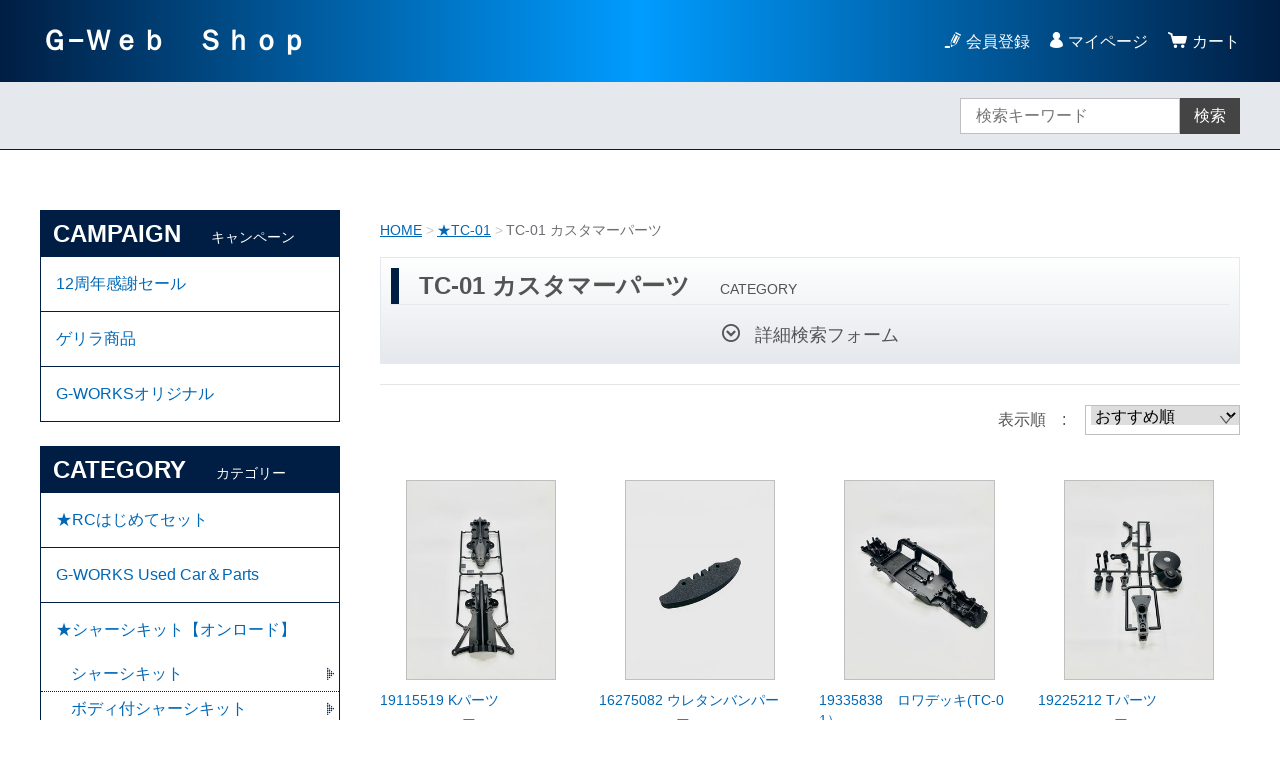

--- FILE ---
content_type: text/html;charset=UTF-8
request_url: https://g-works-inc.com/item-list?categoryId=85541
body_size: 12199
content:
<!DOCTYPE html>
<html lang="ja">
  <head>
    <meta charset="utf-8">
    <meta http-equiv="X-UA-Compatible" content="IE=edge">
    <meta name="viewport" content="width=device-width">
    <meta name="format-detection" content="telephone=no">
    <title>TC-01 カスタマーパーツ | Ｇ&minus;Ｗｅｂ　Ｓｈｏｐ</title>
    <meta property="og:site_name" content="Ｇ&minus;Ｗｅｂ　Ｓｈｏｐ">
            <link rel="shortcut icon" href="https://contents.raku-uru.jp/01/24098/2209/favicon.ico">
    <link rel="icon" type="image/vnd.microsoft.icon" href="https://contents.raku-uru.jp/01/24098/2209/favicon.ico">
        <link href="https://g-works-inc.com/getCss/2" rel="stylesheet" type="text/css">
    <!--[if lt IE 10]>
    <style type="text/css">label:after {display:none;}</style>
    <![endif]-->
    
<meta name="referrer" content="no-referrer-when-downgrade">
        <link rel="canonical" href="https://g-works-inc.com/item-list?categoryId=85541">          </head>
  <body>
    <div id="wrapper">
      <header id="header">
        <div class="header-in cl">
        <div class="h_left">
                  <h1 class="site-name-text"><a href="/">Ｇ&minus;Ｗｅｂ　Ｓｈｏｐ</a></h1>
                </div>
          <div class="h_right">
            <ul class="header-menu">
                          <li class="entry"><a href="https://cart.raku-uru.jp/member/regist/input/848c8dfaafbf8fb58b5e1f0c0da456f5">会員登録</a></li>
                                                  <li class="mypage"><a href="https://cart.raku-uru.jp/mypage/login/848c8dfaafbf8fb58b5e1f0c0da456f5">マイページ</a></li>
                          <li class="menubtn"><a href="#" id="jq-btn-menu"><span id="jq-btn-menu-icon"></span></a></li>
              <li class="cart"><a href="https://cart.raku-uru.jp/cart/848c8dfaafbf8fb58b5e1f0c0da456f5"><b>カート</b></a></li>
            </ul>
          </div><!--//h_righ-->
        </div><!--//header-in-->
      </header><!--//header-->
      <nav id="global-nav">
        <div class="no_inner">
          <div class="search-area cl">
            <form action="/search" method="post" id="cmsCommonForm" class="searchform2">
              <input type="text" value="" name="searchWord" placeholder="検索キーワード" class="sbox2">
              <button class="sbtn2" type="submit">検索</button>
            </form>
          </div><!--//search-area-->
          <ul class="header-menu-sp">
                      <li class="entry"><a href="https://cart.raku-uru.jp/member/regist/input/848c8dfaafbf8fb58b5e1f0c0da456f5">会員登録</a></li>
                                          <li class="mypage"><a href="https://cart.raku-uru.jp/mypage/login/848c8dfaafbf8fb58b5e1f0c0da456f5">マイページ</a></li>
                    </ul>
          <ul class="cat-menu">
          <!--キャンペーン▼-->
                                                          <li class="cat-dropdown"><b>CAMPAIGN</b>
              <ul class="cpn-list">
                               <li><a href="/item-list?campaignId=8497">12周年感謝セール</a></li>
                                  <li><a href="/item-list?campaignId=7775">ゲリラ商品</a></li>
                                <li><a href="/item-list?campaignId=7696">G-WORKSオリジナル</a></li>
                               </ul>
            </li>
                    <!--キャンペーン▲-->
          <!--カテゴリ▼-->
                                                                                                                                                                                                                                                      <li class="cat-dropdown"><b>CATEGORY</b>
              <ul class="cat-list">
                                     <li><a href="/item-list?categoryId=87802">★RCはじめてセット</a>
                                  </li>
                                <li><a href="/item-list?categoryId=93014">G-WORKS Used Car＆Parts</a>
                                  </li>
                                <li><a href="/item-list?categoryId=84371">★シャーシキット【オンロード】</a>
                                    <ul>
                                     <li><a href="/item-list?categoryId=84372">シャーシキット</a></li>
                                      <li><a href="/item-list?categoryId=84373">ボディ付シャーシキット</a></li>
                                      <li><a href="/item-list?categoryId=84374">ボディ付シャーシキット(TT-02)</a></li>
                                     </ul>
                                  </li>
                                <li><a href="/item-list?categoryId=84160">★シャーシキット【オフロード】</a>
                                    <ul>
                                     <li><a href="/item-list?categoryId=84162">シャーシキット</a></li>
                                     </ul>
                                  </li>
                                <li><a href="/item-list?categoryId=83667">★TA08</a>
                                    <ul>
                                     <li><a href="/item-list?categoryId=83669">TA08 SP・OPパーツ</a></li>
                                      <li><a href="/item-list?categoryId=83668">TA08 カスタマーパーツ</a></li>
                                     </ul>
                                  </li>
                                <li><a href="/item-list?categoryId=84529">★TA07</a>
                                    <ul>
                                     <li><a href="/item-list?categoryId=84530">TA-07 SP・OPパーツ</a></li>
                                      <li><a href="/item-list?categoryId=84531">TA-07・R・MS・MSXカスタマーパーツ</a></li>
                                     </ul>
                                  </li>
                                <li><a href="/item-list?categoryId=83679">★TA06-TA05</a>
                                    <ul>
                                     <li><a href="/item-list?categoryId=83680">TA06-TA05 SP・OPパーツ</a></li>
                                     </ul>
                                  </li>
                                  <li><a href="/item-list?categoryId=83676">★TT-02・TT-01</a>
                                    <ul>
                                     <li><a href="/item-list?categoryId=83677">TT-02・S・SR SP・OPパーツ</a></li>
                                      <li><a href="/item-list?categoryId=83678">TT-02・S・SR カスタマーパーツ</a></li>
                                      <li><a href="/item-list?categoryId=86266">TT-02B SP・OPパーツ</a></li>
                                      <li><a href="/item-list?categoryId=87039">TT-01 SP・OPパーツ</a></li>
                                     </ul>
                                  </li>
                                <li><a href="/item-list?categoryId=98844">★TRF421</a>
                                    <ul>
                                     <li><a href="/item-list?categoryId=98845">TRF421 SP・OPパーツ</a></li>
                                      <li><a href="/item-list?categoryId=99433">TRF421カスタマーパーツ</a></li>
                                     </ul>
                                  </li>
                                <li><a href="/item-list?categoryId=85454">★TRF420・X</a>
                                    <ul>
                                     <li><a href="/item-list?categoryId=85455">TRF420・X SP・OPパーツ</a></li>
                                      <li><a href="/item-list?categoryId=85456">TRF420・X カスタマーパーツ</a></li>
                                     </ul>
                                  </li>
                                <li><a href="/item-list?categoryId=85457">★TRF419</a>
                                    <ul>
                                     <li><a href="/item-list?categoryId=85458">TRF419 SP・OPパーツ・カスタマーパーツ</a></li>
                                     </ul>
                                  </li>
                                <li><a href="/item-list?categoryId=97929"> ★TRF418</a>
                                    <ul>
                                     <li><a href="/item-list?categoryId=97931">TRF418　SP・OP・カスタマーパーツ</a></li>
                                     </ul>
                                  </li>
                                <li><a href="/item-list?categoryId=94866">★TRF417</a>
                                    <ul>
                                     <li><a href="/item-list?categoryId=94867">TRF417　SP・OP・カスタマーパーツ</a></li>
                                     </ul>
                                  </li>
                                <li><a href="/item-list?categoryId=85539">★TC-01</a>
                                    <ul>
                                     <li><a href="/item-list?categoryId=85540">TC-01 SP・OPパーツ</a></li>
                                      <li><a href="/item-list?categoryId=85541">TC-01 カスタマーパーツ</a></li>
                                     </ul>
                                  </li>
                                <li><a href="/item-list?categoryId=85586">★TB-05・TB-04</a>
                                    <ul>
                                     <li><a href="/item-list?categoryId=85587">TB-05・TB-04 SP・OPパーツ</a></li>
                                      <li><a href="/item-list?categoryId=85588">TB-05・TB-04 カスタマーパーツ</a></li>
                                      <li><a href="/item-list?categoryId=96637">TB Evo. カスタマーパーツ</a></li>
                                     </ul>
                                  </li>
                                <li><a href="/item-list?categoryId=86257">★M07・M08</a>
                                    <ul>
                                     <li><a href="/item-list?categoryId=86258">M07・M08 SP・OPパーツ</a></li>
                                      <li><a href="/item-list?categoryId=86848">M07・M08　カスタマー</a></li>
                                     </ul>
                                  </li>
                                <li><a href="/item-list?categoryId=94273">★M03/04/05/06　SP・OPパーツ</a>
                                  </li>
                                <li><a href="/item-list?categoryId=90411">★MB-01</a>
                                    <ul>
                                     <li><a href="/item-list?categoryId=90412">MB-01　SP・OPパーツ</a></li>
                                     </ul>
                                  </li>
                                <li><a href="/item-list?categoryId=85589">★XV-01・XV-02・XM-01</a>
                                    <ul>
                                     <li><a href="/item-list?categoryId=85590">XV-02 SP・OPパーツ</a></li>
                                      <li><a href="/item-list?categoryId=85591">XV-02 カスタマーパーツ</a></li>
                                      <li><a href="/item-list?categoryId=86482">XV-01 SP・OPパーツ</a></li>
                                      <li><a href="/item-list?categoryId=97890">XM-01 SP・OPパーツ・カスタマーパーツ</a></li>
                                     </ul>
                                  </li>
                                <li><a href="/item-list?categoryId=85879">★F104・F103</a>
                                    <ul>
                                     <li><a href="/item-list?categoryId=85882">SP・OPパーツ</a></li>
                                      <li><a href="/item-list?categoryId=85883">カスタマーパーツ</a></li>
                                     </ul>
                                  </li>
                                <li><a href="/item-list?categoryId=85880">★TRF101・102・103・104</a>
                                    <ul>
                                     <li><a href="/item-list?categoryId=85884">SP・OPパーツ</a></li>
                                      <li><a href="/item-list?categoryId=85885">カスタマーパーツ</a></li>
                                     </ul>
                                  </li>
                                <li><a href="/item-list?categoryId=86092">★MF-01Xシャーシ</a>
                                    <ul>
                                     <li><a href="/item-list?categoryId=86093">SP・OPパーツ</a></li>
                                     </ul>
                                  </li>
                                <li><a href="/item-list?categoryId=94862">★BT-01</a>
                                    <ul>
                                     <li><a href="/item-list?categoryId=94863">BT-01　SP・OPパーツ</a></li>
                                     </ul>
                                  </li>
                                <li><a href="/item-list?categoryId=90071">★BBX(BB01シャーシ)</a>
                                    <ul>
                                     <li><a href="/item-list?categoryId=90072">SP・OPパーツ</a></li>
                                     </ul>
                                  </li>
                                <li><a href="/item-list?categoryId=94373">★FF03/04　SP・OPパーツ</a>
                                  </li>
                                <li><a href="/item-list?categoryId=94372">★TD4・TD2・DB-01　SP・OPパーツ</a>
                                  </li>
                                <li><a href="/item-list?categoryId=109940">DB-01　SP・OP・カスタマーパーツ</a>
                                  </li>
                                <li><a href="/item-list?categoryId=87828">★オフロード・ビックタイヤ</a>
                                    <ul>
                                     <li><a href="/item-list?categoryId=87829">G6・GF-01・WR-02・CC　SP・OPパーツ</a></li>
                                      <li><a href="/item-list?categoryId=96413">T3・DT・SU OP・SPパーツ</a></li>
                                     </ul>
                                  </li>
                                <li><a href="/item-list?categoryId=85658">★ダンパー・スプリング</a>
                                    <ul>
                                     <li><a href="/item-list?categoryId=85659">ダンパー</a></li>
                                      <li><a href="/item-list?categoryId=85930">スプリング</a></li>
                                      <li><a href="/item-list?categoryId=86990">スプリングアジャスター</a></li>
                                      <li><a href="/item-list?categoryId=87845">スプリングリテーナー</a></li>
                                      <li><a href="/item-list?categoryId=86499">ダンパーシャフト</a></li>
                                      <li><a href="/item-list?categoryId=85899">オイルシール・ガイド・ピストン</a></li>
                                      <li><a href="/item-list?categoryId=85900">Oリング</a></li>
                                      <li><a href="/item-list?categoryId=88109">ダンパーV部品（シリンダー・キャップ・エンド・リテーナー）</a></li>
                                     </ul>
                                  </li>
                                <li><a href="/item-list?categoryId=84126">★ボディ</a>
                                    <ul>
                                     <li><a href="/item-list?categoryId=84139">ツーリングカー</a></li>
                                      <li><a href="/item-list?categoryId=84133">Mシャーシ</a></li>
                                      <li><a href="/item-list?categoryId=84140">F1</a></li>
                                      <li><a href="/item-list?categoryId=84141">トラック</a></li>
                                      <li><a href="/item-list?categoryId=84142">バギー</a></li>
                                      <li><a href="/item-list?categoryId=84134">ボディ関連パーツ</a></li>
                                     </ul>
                                  </li>
                                <li><a href="/item-list?categoryId=84538">★汎用パーツ</a>
                                    <ul>
                                     <li><a href="/item-list?categoryId=84539">ピニオンギヤ</a></li>
                                      <li><a href="/item-list?categoryId=84542">スパーギヤ</a></li>
                                      <li><a href="/item-list?categoryId=84754">ドライブシャフト・アクスル</a></li>
                                      <li><a href="/item-list?categoryId=84548">サスマウント</a></li>
                                      <li><a href="/item-list?categoryId=84763">サスマウント関連</a></li>
                                      <li><a href="/item-list?categoryId=84761">サスボール</a></li>
                                      <li><a href="/item-list?categoryId=85893">サスアーム</a></li>
                                      <li><a href="/item-list?categoryId=86123">サスシャフト・シャフト類</a></li>
                                      <li><a href="/item-list?categoryId=85894">アップライト・Ｃハブ・フランジパイプ</a></li>
                                      <li><a href="/item-list?categoryId=85941">ターンバックル・アジャスター</a></li>
                                      <li><a href="/item-list?categoryId=86124">サーボセーバー・サーボホーン</a></li>
                                      <li><a href="/item-list?categoryId=86428">ホイールハブ・ナット</a></li>
                                      <li><a href="/item-list?categoryId=86459">六角ビス・皿ビス・イモネジ・キャップスクリュー</a></li>
                                      <li><a href="/item-list?categoryId=86462">シム・スペーサー・Eリング・ワッシャー</a></li>
                                      <li><a href="/item-list?categoryId=86477">ピロボール・ピロナット・ストッパー</a></li>
                                      <li><a href="/item-list?categoryId=86479">デフ関連（デフボール・スプリング・プレート・ナット）</a></li>
                                      <li><a href="/item-list?categoryId=86851">ベアリング</a></li>
                                      <li><a href="/item-list?categoryId=95122">電飾(LED等)</a></li>
                                     </ul>
                                  </li>
                                <li><a href="/item-list?categoryId=84127">★ウイング</a>
                                    <ul>
                                     <li><a href="/item-list?categoryId=84129">ウイング</a></li>
                                      <li><a href="/item-list?categoryId=84130">ウイング関連パーツ</a></li>
                                     </ul>
                                  </li>
                                <li><a href="/item-list?categoryId=84375">★タイヤ</a>
                                    <ul>
                                     <li><a href="/item-list?categoryId=84499">ツーリングカー</a></li>
                                      <li><a href="/item-list?categoryId=84500">Mシャーシ</a></li>
                                      <li><a href="/item-list?categoryId=84501">F1</a></li>
                                      <li><a href="/item-list?categoryId=84378">オフロード</a></li>
                                      <li><a href="/item-list?categoryId=84509">ラリー・トラック</a></li>
                                     </ul>
                                  </li>
                                <li><a href="/item-list?categoryId=84512">★ホイール</a>
                                    <ul>
                                     <li><a href="/item-list?categoryId=84514">ツーリングカー</a></li>
                                      <li><a href="/item-list?categoryId=84513">Mシャーシ</a></li>
                                      <li><a href="/item-list?categoryId=84515">F1</a></li>
                                      <li><a href="/item-list?categoryId=84527">オフロード・ビックタイヤ</a></li>
                                      <li><a href="/item-list?categoryId=84516">ラリー・トラック</a></li>
                                     </ul>
                                  </li>
                                <li><a href="/item-list?categoryId=84528">★インナー・スポンジ・接着関係</a>
                                    <ul>
                                     <li><a href="/item-list?categoryId=84534">インナー・スポンジ</a></li>
                                      <li><a href="/item-list?categoryId=84535">接着関連</a></li>
                                     </ul>
                                  </li>
                                <li><a href="/item-list?categoryId=84766">★シリコンオイル・オイル</a>
                                    <ul>
                                     <li><a href="/item-list?categoryId=84769">TAMIYA</a></li>
                                      <li><a href="/item-list?categoryId=84771">HUDY</a></li>
                                      <li><a href="/item-list?categoryId=84770">AXON</a></li>
                                      <li><a href="/item-list?categoryId=84815">魁</a></li>
                                       </ul>
                                  </li>
                                <li><a href="/item-list?categoryId=84778">★グリス類</a>
                                    <ul>
                                     <li><a href="/item-list?categoryId=84780">TAMIYA</a></li>
                                      <li><a href="/item-list?categoryId=84812">AXON</a></li>
                                      <li><a href="/item-list?categoryId=84814">魁</a></li>
                                      <li><a href="/item-list?categoryId=84779">はてなけんきうしょ</a></li>
                                     </ul>
                                  </li>
                                <li><a href="/item-list?categoryId=85404">★プロポ・レシーバー</a>
                                    <ul>
                                     <li><a href="/item-list?categoryId=85405">プロポ</a></li>
                                      <li><a href="/item-list?categoryId=85441">レシーバー</a></li>
                                      <li><a href="/item-list?categoryId=86989">プロポ・レシーバーアクセサリー</a></li>
                                     </ul>
                                  </li>
                                <li><a href="/item-list?categoryId=85438">★サーボ</a>
                                    <ul>
                                     <li><a href="/item-list?categoryId=85439">サーボ</a></li>
                                     </ul>
                                  </li>
                                <li><a href="/item-list?categoryId=85410">★モーター・ESC</a>
                                    <ul>
                                     <li><a href="/item-list?categoryId=85411">モーター・ESC</a></li>
                                      <li><a href="/item-list?categoryId=85412">関連アイテム・コード・ケーブル</a></li>
                                     </ul>
                                  </li>
                                <li><a href="/item-list?categoryId=85395">★充電器・放電器</a>
                                    <ul>
                                     <li><a href="/item-list?categoryId=85396">充電器・放電器</a></li>
                                      <li><a href="/item-list?categoryId=85403">コネクタ・ケーブル・スペア</a></li>
                                     </ul>
                                  </li>
                                <li><a href="/item-list?categoryId=85420">★バッテリー</a>
                                    <ul>
                                     <li><a href="/item-list?categoryId=85421">バッテリー</a></li>
                                      <li><a href="/item-list?categoryId=85445">コード・ケーブル</a></li>
                                     </ul>
                                  </li>
                                <li><a href="/item-list?categoryId=84776">★ウエイト</a>
                                    <ul>
                                     <li><a href="/item-list?categoryId=84777">ウエイト</a></li>
                                     </ul>
                                  </li>
                                <li><a href="/item-list?categoryId=84549">★塗装・マスキングテープ・ヤスリ</a>
                                    <ul>
                                     <li><a href="/item-list?categoryId=84550">スプレー</a></li>
                                      <li><a href="/item-list?categoryId=84551">塗装関連</a></li>
                                      <li><a href="/item-list?categoryId=84552">マスキングテープ</a></li>
                                      <li><a href="/item-list?categoryId=92004">ヤスリ</a></li>
                                     </ul>
                                  </li>
                                <li><a href="/item-list?categoryId=84816">★ステッカー・テープ・パッド</a>
                                    <ul>
                                     <li><a href="/item-list?categoryId=85332">ステッカー</a></li>
                                      <li><a href="/item-list?categoryId=84817">テープ</a></li>
                                      <li><a href="/item-list?categoryId=84827">パッド・スポンジ</a></li>
                                     </ul>
                                  </li>
                                <li><a href="/item-list?categoryId=85140">★工具・収納・ピット周り・計測器</a>
                                    <ul>
                                     <li><a href="/item-list?categoryId=85141">工具</a></li>
                                      <li><a href="/item-list?categoryId=87281">セットアップシステム</a></li>
                                      <li><a href="/item-list?categoryId=85331">はんだ関連</a></li>
                                      <li><a href="/item-list?categoryId=85291">収納</a></li>
                                      <li><a href="/item-list?categoryId=85292">ピット周り</a></li>
                                      <li><a href="/item-list?categoryId=89855">トランスポンダー・ポンダーステー</a></li>
                                     </ul>
                                  </li>
                                <li><a href="/item-list?categoryId=85447">★クリーナー・コート剤</a>
                                    <ul>
                                     <li><a href="/item-list?categoryId=85448">クリーナー・コート剤</a></li>
                                     </ul>
                                  </li>
                                <li><a href="/item-list?categoryId=85333">★衣類関係</a>
                                    <ul>
                                     <li><a href="/item-list?categoryId=85334">TAMIYA</a></li>
                                     </ul>
                                  </li>
                                <li><a href="/item-list?categoryId=93849">★カレンダー</a>
                                  </li>
                             </ul>
            </li>
                    <!--カテゴリ▲-->
          </ul><!--//cat-menu-->
        </div><!--//no_inner-->
      </nav>
      <div id="container">
        <div class="no_inner">
          <div class="two-column">
            <div id="main-wrapper">
                          <!--パンくず▼-->
              <div class="breadcrumbs">
                <div class="inner">
                  <ol>
                                         <li><a href="/" itemprop="url">HOME</a></li>
                                          <li><a href="/item-list?categoryId=85539" itemprop="url">★TC-01</a></li>
                                          <li><strong>TC-01 カスタマーパーツ</strong></li>
                                       </ol>
                </div>
              </div>
              <!--パンくず▲-->
                        <article id="main">
  <div class="cat-head">
    <h1 class="title1">TC-01 カスタマーパーツ<span class="sub-title">CATEGORY</span></h1>
    <div class="detailed-search">
      <div class="detailed-search-head">詳細検索フォーム</div>
      <div class="detailed-search-content">
        <form action="/search" method="post" name="cmsCommonForm">
          <div class="detailed-search-keyword"><span class="detailed-search-name">検索キーワード</span><input type="text" name="searchWord" maxlength="50" value=""></div>
                                                                                                                                                                                                                                                    <div class="detailed-search-category"><span class="detailed-search-name">カテゴリー</span><label for="search-category">
              <select name="category" id="search-category">
                <option value="">指定しない</option>
                                       <option value="87802" >★RCはじめてセット</option>
                                                  <option value="93014" >G-WORKS Used Car＆Parts</option>
                                                  <option value="84371" >★シャーシキット【オンロード】</option>
                                                 <option value="84372" >★シャーシキット【オンロード】　＞　シャーシキット</option>
                                  <option value="84373" >★シャーシキット【オンロード】　＞　ボディ付シャーシキット</option>
                                  <option value="84374" >★シャーシキット【オンロード】　＞　ボディ付シャーシキット(TT-02)</option>
                                                                   <option value="84160" >★シャーシキット【オフロード】</option>
                                                 <option value="84162" >★シャーシキット【オフロード】　＞　シャーシキット</option>
                                                                   <option value="83667" >★TA08</option>
                                                 <option value="83669" >★TA08　＞　TA08 SP・OPパーツ</option>
                                  <option value="83668" >★TA08　＞　TA08 カスタマーパーツ</option>
                                                                   <option value="84529" >★TA07</option>
                                                 <option value="84530" >★TA07　＞　TA-07 SP・OPパーツ</option>
                                  <option value="84531" >★TA07　＞　TA-07・R・MS・MSXカスタマーパーツ</option>
                                                                   <option value="83679" >★TA06-TA05</option>
                                                 <option value="83680" >★TA06-TA05　＞　TA06-TA05 SP・OPパーツ</option>
                                                                     <option value="83676" >★TT-02・TT-01</option>
                                                 <option value="83677" >★TT-02・TT-01　＞　TT-02・S・SR SP・OPパーツ</option>
                                  <option value="83678" >★TT-02・TT-01　＞　TT-02・S・SR カスタマーパーツ</option>
                                  <option value="86266" >★TT-02・TT-01　＞　TT-02B SP・OPパーツ</option>
                                  <option value="87039" >★TT-02・TT-01　＞　TT-01 SP・OPパーツ</option>
                                                                   <option value="98844" >★TRF421</option>
                                                 <option value="98845" >★TRF421　＞　TRF421 SP・OPパーツ</option>
                                  <option value="99433" >★TRF421　＞　TRF421カスタマーパーツ</option>
                                                                   <option value="85454" >★TRF420・X</option>
                                                 <option value="85455" >★TRF420・X　＞　TRF420・X SP・OPパーツ</option>
                                  <option value="85456" >★TRF420・X　＞　TRF420・X カスタマーパーツ</option>
                                                                   <option value="85457" >★TRF419</option>
                                                 <option value="85458" >★TRF419　＞　TRF419 SP・OPパーツ・カスタマーパーツ</option>
                                                                   <option value="97929" > ★TRF418</option>
                                                 <option value="97931" > ★TRF418　＞　TRF418　SP・OP・カスタマーパーツ</option>
                                                                   <option value="94866" >★TRF417</option>
                                                 <option value="94867" >★TRF417　＞　TRF417　SP・OP・カスタマーパーツ</option>
                                                                   <option value="85539" >★TC-01</option>
                                                 <option value="85540" >★TC-01　＞　TC-01 SP・OPパーツ</option>
                                  <option value="85541"  selected="selected" >★TC-01　＞　TC-01 カスタマーパーツ</option>
                                                                   <option value="85586" >★TB-05・TB-04</option>
                                                 <option value="85587" >★TB-05・TB-04　＞　TB-05・TB-04 SP・OPパーツ</option>
                                  <option value="85588" >★TB-05・TB-04　＞　TB-05・TB-04 カスタマーパーツ</option>
                                  <option value="96637" >★TB-05・TB-04　＞　TB Evo. カスタマーパーツ</option>
                                                                   <option value="86257" >★M07・M08</option>
                                                 <option value="86258" >★M07・M08　＞　M07・M08 SP・OPパーツ</option>
                                  <option value="86848" >★M07・M08　＞　M07・M08　カスタマー</option>
                                                                   <option value="94273" >★M03/04/05/06　SP・OPパーツ</option>
                                                  <option value="90411" >★MB-01</option>
                                                 <option value="90412" >★MB-01　＞　MB-01　SP・OPパーツ</option>
                                                                   <option value="85589" >★XV-01・XV-02・XM-01</option>
                                                 <option value="85590" >★XV-01・XV-02・XM-01　＞　XV-02 SP・OPパーツ</option>
                                  <option value="85591" >★XV-01・XV-02・XM-01　＞　XV-02 カスタマーパーツ</option>
                                  <option value="86482" >★XV-01・XV-02・XM-01　＞　XV-01 SP・OPパーツ</option>
                                  <option value="97890" >★XV-01・XV-02・XM-01　＞　XM-01 SP・OPパーツ・カスタマーパーツ</option>
                                                                   <option value="85879" >★F104・F103</option>
                                                 <option value="85882" >★F104・F103　＞　SP・OPパーツ</option>
                                  <option value="85883" >★F104・F103　＞　カスタマーパーツ</option>
                                                                   <option value="85880" >★TRF101・102・103・104</option>
                                                 <option value="85884" >★TRF101・102・103・104　＞　SP・OPパーツ</option>
                                  <option value="85885" >★TRF101・102・103・104　＞　カスタマーパーツ</option>
                                                                   <option value="86092" >★MF-01Xシャーシ</option>
                                                 <option value="86093" >★MF-01Xシャーシ　＞　SP・OPパーツ</option>
                                                                   <option value="94862" >★BT-01</option>
                                                 <option value="94863" >★BT-01　＞　BT-01　SP・OPパーツ</option>
                                                                   <option value="90071" >★BBX(BB01シャーシ)</option>
                                                 <option value="90072" >★BBX(BB01シャーシ)　＞　SP・OPパーツ</option>
                                                                   <option value="94373" >★FF03/04　SP・OPパーツ</option>
                                                  <option value="94372" >★TD4・TD2・DB-01　SP・OPパーツ</option>
                                                  <option value="109940" >DB-01　SP・OP・カスタマーパーツ</option>
                                                  <option value="87828" >★オフロード・ビックタイヤ</option>
                                                 <option value="87829" >★オフロード・ビックタイヤ　＞　G6・GF-01・WR-02・CC　SP・OPパーツ</option>
                                  <option value="96413" >★オフロード・ビックタイヤ　＞　T3・DT・SU OP・SPパーツ</option>
                                                                   <option value="85658" >★ダンパー・スプリング</option>
                                                 <option value="85659" >★ダンパー・スプリング　＞　ダンパー</option>
                                  <option value="85930" >★ダンパー・スプリング　＞　スプリング</option>
                                  <option value="86990" >★ダンパー・スプリング　＞　スプリングアジャスター</option>
                                  <option value="87845" >★ダンパー・スプリング　＞　スプリングリテーナー</option>
                                  <option value="86499" >★ダンパー・スプリング　＞　ダンパーシャフト</option>
                                  <option value="85899" >★ダンパー・スプリング　＞　オイルシール・ガイド・ピストン</option>
                                  <option value="85900" >★ダンパー・スプリング　＞　Oリング</option>
                                  <option value="88109" >★ダンパー・スプリング　＞　ダンパーV部品（シリンダー・キャップ・エンド・リテーナー）</option>
                                                                   <option value="84126" >★ボディ</option>
                                                 <option value="84139" >★ボディ　＞　ツーリングカー</option>
                                  <option value="84133" >★ボディ　＞　Mシャーシ</option>
                                  <option value="84140" >★ボディ　＞　F1</option>
                                  <option value="84141" >★ボディ　＞　トラック</option>
                                  <option value="84142" >★ボディ　＞　バギー</option>
                                  <option value="84134" >★ボディ　＞　ボディ関連パーツ</option>
                                                                   <option value="84538" >★汎用パーツ</option>
                                                 <option value="84539" >★汎用パーツ　＞　ピニオンギヤ</option>
                                  <option value="84542" >★汎用パーツ　＞　スパーギヤ</option>
                                  <option value="84754" >★汎用パーツ　＞　ドライブシャフト・アクスル</option>
                                  <option value="84548" >★汎用パーツ　＞　サスマウント</option>
                                  <option value="84763" >★汎用パーツ　＞　サスマウント関連</option>
                                  <option value="84761" >★汎用パーツ　＞　サスボール</option>
                                  <option value="85893" >★汎用パーツ　＞　サスアーム</option>
                                  <option value="86123" >★汎用パーツ　＞　サスシャフト・シャフト類</option>
                                  <option value="85894" >★汎用パーツ　＞　アップライト・Ｃハブ・フランジパイプ</option>
                                  <option value="85941" >★汎用パーツ　＞　ターンバックル・アジャスター</option>
                                  <option value="86124" >★汎用パーツ　＞　サーボセーバー・サーボホーン</option>
                                  <option value="86428" >★汎用パーツ　＞　ホイールハブ・ナット</option>
                                  <option value="86459" >★汎用パーツ　＞　六角ビス・皿ビス・イモネジ・キャップスクリュー</option>
                                  <option value="86462" >★汎用パーツ　＞　シム・スペーサー・Eリング・ワッシャー</option>
                                  <option value="86477" >★汎用パーツ　＞　ピロボール・ピロナット・ストッパー</option>
                                  <option value="86479" >★汎用パーツ　＞　デフ関連（デフボール・スプリング・プレート・ナット）</option>
                                  <option value="86851" >★汎用パーツ　＞　ベアリング</option>
                                  <option value="95122" >★汎用パーツ　＞　電飾(LED等)</option>
                                                                   <option value="84127" >★ウイング</option>
                                                 <option value="84129" >★ウイング　＞　ウイング</option>
                                  <option value="84130" >★ウイング　＞　ウイング関連パーツ</option>
                                                                   <option value="84375" >★タイヤ</option>
                                                 <option value="84499" >★タイヤ　＞　ツーリングカー</option>
                                  <option value="84500" >★タイヤ　＞　Mシャーシ</option>
                                  <option value="84501" >★タイヤ　＞　F1</option>
                                  <option value="84378" >★タイヤ　＞　オフロード</option>
                                  <option value="84509" >★タイヤ　＞　ラリー・トラック</option>
                                                                   <option value="84512" >★ホイール</option>
                                                 <option value="84514" >★ホイール　＞　ツーリングカー</option>
                                  <option value="84513" >★ホイール　＞　Mシャーシ</option>
                                  <option value="84515" >★ホイール　＞　F1</option>
                                  <option value="84527" >★ホイール　＞　オフロード・ビックタイヤ</option>
                                  <option value="84516" >★ホイール　＞　ラリー・トラック</option>
                                                                   <option value="84528" >★インナー・スポンジ・接着関係</option>
                                                 <option value="84534" >★インナー・スポンジ・接着関係　＞　インナー・スポンジ</option>
                                  <option value="84535" >★インナー・スポンジ・接着関係　＞　接着関連</option>
                                                                   <option value="84766" >★シリコンオイル・オイル</option>
                                                 <option value="84769" >★シリコンオイル・オイル　＞　TAMIYA</option>
                                  <option value="84771" >★シリコンオイル・オイル　＞　HUDY</option>
                                  <option value="84770" >★シリコンオイル・オイル　＞　AXON</option>
                                  <option value="84815" >★シリコンオイル・オイル　＞　魁</option>
                                                                     <option value="84778" >★グリス類</option>
                                                 <option value="84780" >★グリス類　＞　TAMIYA</option>
                                  <option value="84812" >★グリス類　＞　AXON</option>
                                  <option value="84814" >★グリス類　＞　魁</option>
                                  <option value="84779" >★グリス類　＞　はてなけんきうしょ</option>
                                                                   <option value="85404" >★プロポ・レシーバー</option>
                                                 <option value="85405" >★プロポ・レシーバー　＞　プロポ</option>
                                  <option value="85441" >★プロポ・レシーバー　＞　レシーバー</option>
                                  <option value="86989" >★プロポ・レシーバー　＞　プロポ・レシーバーアクセサリー</option>
                                                                   <option value="85438" >★サーボ</option>
                                                 <option value="85439" >★サーボ　＞　サーボ</option>
                                                                   <option value="85410" >★モーター・ESC</option>
                                                 <option value="85411" >★モーター・ESC　＞　モーター・ESC</option>
                                  <option value="85412" >★モーター・ESC　＞　関連アイテム・コード・ケーブル</option>
                                                                   <option value="85395" >★充電器・放電器</option>
                                                 <option value="85396" >★充電器・放電器　＞　充電器・放電器</option>
                                  <option value="85403" >★充電器・放電器　＞　コネクタ・ケーブル・スペア</option>
                                                                   <option value="85420" >★バッテリー</option>
                                                 <option value="85421" >★バッテリー　＞　バッテリー</option>
                                  <option value="85445" >★バッテリー　＞　コード・ケーブル</option>
                                                                   <option value="84776" >★ウエイト</option>
                                                 <option value="84777" >★ウエイト　＞　ウエイト</option>
                                                                   <option value="84549" >★塗装・マスキングテープ・ヤスリ</option>
                                                 <option value="84550" >★塗装・マスキングテープ・ヤスリ　＞　スプレー</option>
                                  <option value="84551" >★塗装・マスキングテープ・ヤスリ　＞　塗装関連</option>
                                  <option value="84552" >★塗装・マスキングテープ・ヤスリ　＞　マスキングテープ</option>
                                  <option value="92004" >★塗装・マスキングテープ・ヤスリ　＞　ヤスリ</option>
                                                                   <option value="84816" >★ステッカー・テープ・パッド</option>
                                                 <option value="85332" >★ステッカー・テープ・パッド　＞　ステッカー</option>
                                  <option value="84817" >★ステッカー・テープ・パッド　＞　テープ</option>
                                  <option value="84827" >★ステッカー・テープ・パッド　＞　パッド・スポンジ</option>
                                                                   <option value="85140" >★工具・収納・ピット周り・計測器</option>
                                                 <option value="85141" >★工具・収納・ピット周り・計測器　＞　工具</option>
                                  <option value="87281" >★工具・収納・ピット周り・計測器　＞　セットアップシステム</option>
                                  <option value="85331" >★工具・収納・ピット周り・計測器　＞　はんだ関連</option>
                                  <option value="85291" >★工具・収納・ピット周り・計測器　＞　収納</option>
                                  <option value="85292" >★工具・収納・ピット周り・計測器　＞　ピット周り</option>
                                  <option value="89855" >★工具・収納・ピット周り・計測器　＞　トランスポンダー・ポンダーステー</option>
                                                                   <option value="85447" >★クリーナー・コート剤</option>
                                                 <option value="85448" >★クリーナー・コート剤　＞　クリーナー・コート剤</option>
                                                                   <option value="85333" >★衣類関係</option>
                                                 <option value="85334" >★衣類関係　＞　TAMIYA</option>
                                                                   <option value="93849" >★カレンダー</option>
                                               </select>
            </label>
          </div>
                    <div class="detailed-search-price"><span class="detailed-search-name">商品価格</span><input type="text" name="salePriceFrom" maxlength="6" value=""><span class="detailed-search-price-unit1">円~</span><input type="text" name="salePriceTo" maxlength="6" value=""><span class="detailed-search-price-unit2">円</span></div>
          <div class="detailed-search-btn"><button type="submit" title="検索">検索</button></div>
        </form>
      </div>
    </div>
  </div><!--//cat-head-->
    <div class="sort sort-select">
    <span class="sort-label">表示順　:　</span>
    <label for="sort-select">
      <select name="sort-select" id="sort-select" onchange="location.href='./item-list?pageIndex=0&sortKind=' + document.querySelector('select[name=sort-select]').value + '&categoryId=85541'">
        <option value="1" >価格の低い順</option>
        <option value="2" >価格の高い順</option>
        <option value="3" >更新日順</option>
         <option value="4" >商品名順</option>         <option value="5"  selected="selected" >おすすめ順</option>
      </select>
    </label>
  </div>
  <ul class="list-product col-4">
      <!--商品リスト▼-->
    <li>
      <div class="item-photo">
               <a href="/item-detail/1336017">
                  <img src="https://image.raku-uru.jp/01/24098/983/image+%286%29_1675763860083_400.jpg" alt="19115519 Kパーツ">
                </a>
      </div>
      <div class="item-info">
        <p class="item-name"><a href="/item-detail/1336017">19115519 Kパーツ</a></p>
        <p class="item-price">1,100円<span class="tax">（税込み）</span></p>
                 
      </div>
    </li>
    <!--商品リスト▲-->
      <!--商品リスト▼-->
    <li>
      <div class="item-photo">
               <a href="/item-detail/1336016">
                  <img src="https://image.raku-uru.jp/01/24098/982/image+%285%29_1675763803591_400.jpg" alt="16275082 ウレタンバンパー">
                </a>
      </div>
      <div class="item-info">
        <p class="item-name"><a href="/item-detail/1336016">16275082 ウレタンバンパー</a></p>
        <p class="item-price">462円<span class="tax">（税込み）</span></p>
        <p class="item-nonstock">入荷待ち</p>         
      </div>
    </li>
    <!--商品リスト▲-->
      <!--商品リスト▼-->
    <li>
      <div class="item-photo">
               <a href="/item-detail/1336015">
                  <img src="https://image.raku-uru.jp/01/24098/981/image+%284%29_1675763733062_400.jpg" alt="19335838　ロワデッキ(TC-01）">
                </a>
      </div>
      <div class="item-info">
        <p class="item-name"><a href="/item-detail/1336015">19335838　ロワデッキ(TC-01）</a></p>
        <p class="item-price">2,860円<span class="tax">（税込み）</span></p>
        <p class="item-nonstock">入荷待ち</p>         
      </div>
    </li>
    <!--商品リスト▲-->
      <!--商品リスト▼-->
    <li>
      <div class="item-photo">
               <a href="/item-detail/1336014">
                  <img src="https://image.raku-uru.jp/01/24098/980/image+%283%29_1675763680923_400.jpg" alt="19225212 Tパーツ">
                </a>
      </div>
      <div class="item-info">
        <p class="item-name"><a href="/item-detail/1336014">19225212 Tパーツ</a></p>
        <p class="item-price">968円<span class="tax">（税込み）</span></p>
                 
      </div>
    </li>
    <!--商品リスト▲-->
      <!--商品リスト▼-->
    <li>
      <div class="item-photo">
               <a href="/item-detail/1336013">
                  <img src="https://image.raku-uru.jp/01/24098/979/image+%282%29_1675763537451_400.jpg" alt="13451315 センターカップ(黒)">
                </a>
      </div>
      <div class="item-info">
        <p class="item-name"><a href="/item-detail/1336013">13451315 センターカップ(黒)</a></p>
        <p class="item-price">484円<span class="tax">（税込み）</span></p>
        <p class="item-nonstock">入荷待ち</p>         
      </div>
    </li>
    <!--商品リスト▲-->
      <!--商品リスト▼-->
    <li>
      <div class="item-photo">
               <a href="/item-detail/1336012">
                  <img src="https://image.raku-uru.jp/01/24098/978/image+%281%29_1675763486158_400.jpg" alt="13451314 54mmプロペラシャフト(黒&times;1)">
                </a>
      </div>
      <div class="item-info">
        <p class="item-name"><a href="/item-detail/1336012">13451314 54mmプロペラシャフト(黒&times;1)</a></p>
        <p class="item-price">528円<span class="tax">（税込み）</span></p>
        <p class="item-nonstock">入荷待ち</p>         
      </div>
    </li>
    <!--商品リスト▲-->
      <!--商品リスト▼-->
    <li>
      <div class="item-photo">
               <a href="/item-detail/1336004">
                  <img src="https://image.raku-uru.jp/01/24098/977/image_1675763437980_400.jpg" alt="13456014 メインシャフト(青)">
                </a>
      </div>
      <div class="item-info">
        <p class="item-name"><a href="/item-detail/1336004">13456014 メインシャフト(青)</a></p>
        <p class="item-price">484円<span class="tax">（税込み）</span></p>
        <p class="item-nonstock">入荷待ち</p>         
      </div>
    </li>
    <!--商品リスト▲-->
    </ul><!--//list-product-->
  <div class="item-list-itemcount">表示件数：1&#65374;7 / 7</div>
<!--//totalCount-->
</article><!--//main-->

            </div>
            <div id="secondary">
                                                                        <div class="secondary-block">
                <div class="secondary-head">
                  <h3 class="title2">CAMPAIGN<span class="sub-title">キャンペーン</span></h3>
                </div>
                <ul class="nav-1">
                                   <li><a href="/item-list?campaignId=8497">12周年感謝セール</a></li>
                                      <li><a href="/item-list?campaignId=7775">ゲリラ商品</a></li>
                                    <li><a href="/item-list?campaignId=7696">G-WORKSオリジナル</a></li>
                                   </ul>
              </div><!--//secondary-block-->
                                                                                                                                                                                                                                                                                  <div class="secondary-block">
                <div class="secondary-head">
                  <h3 class="title2">CATEGORY<span class="sub-title">カテゴリー</span></h3>
                </div>
                <ul class="nav-2">
                                         <li><a href="/item-list?categoryId=87802">★RCはじめてセット</a>
                                    </li>
                                    <li><a href="/item-list?categoryId=93014">G-WORKS Used Car＆Parts</a>
                                    </li>
                                    <li><a href="/item-list?categoryId=84371">★シャーシキット【オンロード】</a>
                                      <ul>
                                           <li><a href="/item-list?categoryId=84372">シャーシキット</a></li>
                                            <li><a href="/item-list?categoryId=84373">ボディ付シャーシキット</a></li>
                                            <li><a href="/item-list?categoryId=84374">ボディ付シャーシキット(TT-02)</a></li>
                                         </ul>
                                    </li>
                                    <li><a href="/item-list?categoryId=84160">★シャーシキット【オフロード】</a>
                                      <ul>
                                           <li><a href="/item-list?categoryId=84162">シャーシキット</a></li>
                                         </ul>
                                    </li>
                                    <li><a href="/item-list?categoryId=83667">★TA08</a>
                                      <ul>
                                           <li><a href="/item-list?categoryId=83669">TA08 SP・OPパーツ</a></li>
                                            <li><a href="/item-list?categoryId=83668">TA08 カスタマーパーツ</a></li>
                                         </ul>
                                    </li>
                                    <li><a href="/item-list?categoryId=84529">★TA07</a>
                                      <ul>
                                           <li><a href="/item-list?categoryId=84530">TA-07 SP・OPパーツ</a></li>
                                            <li><a href="/item-list?categoryId=84531">TA-07・R・MS・MSXカスタマーパーツ</a></li>
                                         </ul>
                                    </li>
                                    <li><a href="/item-list?categoryId=83679">★TA06-TA05</a>
                                      <ul>
                                           <li><a href="/item-list?categoryId=83680">TA06-TA05 SP・OPパーツ</a></li>
                                         </ul>
                                    </li>
                                      <li><a href="/item-list?categoryId=83676">★TT-02・TT-01</a>
                                      <ul>
                                           <li><a href="/item-list?categoryId=83677">TT-02・S・SR SP・OPパーツ</a></li>
                                            <li><a href="/item-list?categoryId=83678">TT-02・S・SR カスタマーパーツ</a></li>
                                            <li><a href="/item-list?categoryId=86266">TT-02B SP・OPパーツ</a></li>
                                            <li><a href="/item-list?categoryId=87039">TT-01 SP・OPパーツ</a></li>
                                         </ul>
                                    </li>
                                    <li><a href="/item-list?categoryId=98844">★TRF421</a>
                                      <ul>
                                           <li><a href="/item-list?categoryId=98845">TRF421 SP・OPパーツ</a></li>
                                            <li><a href="/item-list?categoryId=99433">TRF421カスタマーパーツ</a></li>
                                         </ul>
                                    </li>
                                    <li><a href="/item-list?categoryId=85454">★TRF420・X</a>
                                      <ul>
                                           <li><a href="/item-list?categoryId=85455">TRF420・X SP・OPパーツ</a></li>
                                            <li><a href="/item-list?categoryId=85456">TRF420・X カスタマーパーツ</a></li>
                                         </ul>
                                    </li>
                                    <li><a href="/item-list?categoryId=85457">★TRF419</a>
                                      <ul>
                                           <li><a href="/item-list?categoryId=85458">TRF419 SP・OPパーツ・カスタマーパーツ</a></li>
                                         </ul>
                                    </li>
                                    <li><a href="/item-list?categoryId=97929"> ★TRF418</a>
                                      <ul>
                                           <li><a href="/item-list?categoryId=97931">TRF418　SP・OP・カスタマーパーツ</a></li>
                                         </ul>
                                    </li>
                                    <li><a href="/item-list?categoryId=94866">★TRF417</a>
                                      <ul>
                                           <li><a href="/item-list?categoryId=94867">TRF417　SP・OP・カスタマーパーツ</a></li>
                                         </ul>
                                    </li>
                                    <li><a href="/item-list?categoryId=85539">★TC-01</a>
                                      <ul>
                                           <li><a href="/item-list?categoryId=85540">TC-01 SP・OPパーツ</a></li>
                                            <li><a href="/item-list?categoryId=85541">TC-01 カスタマーパーツ</a></li>
                                         </ul>
                                    </li>
                                    <li><a href="/item-list?categoryId=85586">★TB-05・TB-04</a>
                                      <ul>
                                           <li><a href="/item-list?categoryId=85587">TB-05・TB-04 SP・OPパーツ</a></li>
                                            <li><a href="/item-list?categoryId=85588">TB-05・TB-04 カスタマーパーツ</a></li>
                                            <li><a href="/item-list?categoryId=96637">TB Evo. カスタマーパーツ</a></li>
                                         </ul>
                                    </li>
                                    <li><a href="/item-list?categoryId=86257">★M07・M08</a>
                                      <ul>
                                           <li><a href="/item-list?categoryId=86258">M07・M08 SP・OPパーツ</a></li>
                                            <li><a href="/item-list?categoryId=86848">M07・M08　カスタマー</a></li>
                                         </ul>
                                    </li>
                                    <li><a href="/item-list?categoryId=94273">★M03/04/05/06　SP・OPパーツ</a>
                                    </li>
                                    <li><a href="/item-list?categoryId=90411">★MB-01</a>
                                      <ul>
                                           <li><a href="/item-list?categoryId=90412">MB-01　SP・OPパーツ</a></li>
                                         </ul>
                                    </li>
                                    <li><a href="/item-list?categoryId=85589">★XV-01・XV-02・XM-01</a>
                                      <ul>
                                           <li><a href="/item-list?categoryId=85590">XV-02 SP・OPパーツ</a></li>
                                            <li><a href="/item-list?categoryId=85591">XV-02 カスタマーパーツ</a></li>
                                            <li><a href="/item-list?categoryId=86482">XV-01 SP・OPパーツ</a></li>
                                            <li><a href="/item-list?categoryId=97890">XM-01 SP・OPパーツ・カスタマーパーツ</a></li>
                                         </ul>
                                    </li>
                                    <li><a href="/item-list?categoryId=85879">★F104・F103</a>
                                      <ul>
                                           <li><a href="/item-list?categoryId=85882">SP・OPパーツ</a></li>
                                            <li><a href="/item-list?categoryId=85883">カスタマーパーツ</a></li>
                                         </ul>
                                    </li>
                                    <li><a href="/item-list?categoryId=85880">★TRF101・102・103・104</a>
                                      <ul>
                                           <li><a href="/item-list?categoryId=85884">SP・OPパーツ</a></li>
                                            <li><a href="/item-list?categoryId=85885">カスタマーパーツ</a></li>
                                         </ul>
                                    </li>
                                    <li><a href="/item-list?categoryId=86092">★MF-01Xシャーシ</a>
                                      <ul>
                                           <li><a href="/item-list?categoryId=86093">SP・OPパーツ</a></li>
                                         </ul>
                                    </li>
                                    <li><a href="/item-list?categoryId=94862">★BT-01</a>
                                      <ul>
                                           <li><a href="/item-list?categoryId=94863">BT-01　SP・OPパーツ</a></li>
                                         </ul>
                                    </li>
                                    <li><a href="/item-list?categoryId=90071">★BBX(BB01シャーシ)</a>
                                      <ul>
                                           <li><a href="/item-list?categoryId=90072">SP・OPパーツ</a></li>
                                         </ul>
                                    </li>
                                    <li><a href="/item-list?categoryId=94373">★FF03/04　SP・OPパーツ</a>
                                    </li>
                                    <li><a href="/item-list?categoryId=94372">★TD4・TD2・DB-01　SP・OPパーツ</a>
                                    </li>
                                    <li><a href="/item-list?categoryId=109940">DB-01　SP・OP・カスタマーパーツ</a>
                                    </li>
                                    <li><a href="/item-list?categoryId=87828">★オフロード・ビックタイヤ</a>
                                      <ul>
                                           <li><a href="/item-list?categoryId=87829">G6・GF-01・WR-02・CC　SP・OPパーツ</a></li>
                                            <li><a href="/item-list?categoryId=96413">T3・DT・SU OP・SPパーツ</a></li>
                                         </ul>
                                    </li>
                                    <li><a href="/item-list?categoryId=85658">★ダンパー・スプリング</a>
                                      <ul>
                                           <li><a href="/item-list?categoryId=85659">ダンパー</a></li>
                                            <li><a href="/item-list?categoryId=85930">スプリング</a></li>
                                            <li><a href="/item-list?categoryId=86990">スプリングアジャスター</a></li>
                                            <li><a href="/item-list?categoryId=87845">スプリングリテーナー</a></li>
                                            <li><a href="/item-list?categoryId=86499">ダンパーシャフト</a></li>
                                            <li><a href="/item-list?categoryId=85899">オイルシール・ガイド・ピストン</a></li>
                                            <li><a href="/item-list?categoryId=85900">Oリング</a></li>
                                            <li><a href="/item-list?categoryId=88109">ダンパーV部品（シリンダー・キャップ・エンド・リテーナー）</a></li>
                                         </ul>
                                    </li>
                                    <li><a href="/item-list?categoryId=84126">★ボディ</a>
                                      <ul>
                                           <li><a href="/item-list?categoryId=84139">ツーリングカー</a></li>
                                            <li><a href="/item-list?categoryId=84133">Mシャーシ</a></li>
                                            <li><a href="/item-list?categoryId=84140">F1</a></li>
                                            <li><a href="/item-list?categoryId=84141">トラック</a></li>
                                            <li><a href="/item-list?categoryId=84142">バギー</a></li>
                                            <li><a href="/item-list?categoryId=84134">ボディ関連パーツ</a></li>
                                         </ul>
                                    </li>
                                    <li><a href="/item-list?categoryId=84538">★汎用パーツ</a>
                                      <ul>
                                           <li><a href="/item-list?categoryId=84539">ピニオンギヤ</a></li>
                                            <li><a href="/item-list?categoryId=84542">スパーギヤ</a></li>
                                            <li><a href="/item-list?categoryId=84754">ドライブシャフト・アクスル</a></li>
                                            <li><a href="/item-list?categoryId=84548">サスマウント</a></li>
                                            <li><a href="/item-list?categoryId=84763">サスマウント関連</a></li>
                                            <li><a href="/item-list?categoryId=84761">サスボール</a></li>
                                            <li><a href="/item-list?categoryId=85893">サスアーム</a></li>
                                            <li><a href="/item-list?categoryId=86123">サスシャフト・シャフト類</a></li>
                                            <li><a href="/item-list?categoryId=85894">アップライト・Ｃハブ・フランジパイプ</a></li>
                                            <li><a href="/item-list?categoryId=85941">ターンバックル・アジャスター</a></li>
                                            <li><a href="/item-list?categoryId=86124">サーボセーバー・サーボホーン</a></li>
                                            <li><a href="/item-list?categoryId=86428">ホイールハブ・ナット</a></li>
                                            <li><a href="/item-list?categoryId=86459">六角ビス・皿ビス・イモネジ・キャップスクリュー</a></li>
                                            <li><a href="/item-list?categoryId=86462">シム・スペーサー・Eリング・ワッシャー</a></li>
                                            <li><a href="/item-list?categoryId=86477">ピロボール・ピロナット・ストッパー</a></li>
                                            <li><a href="/item-list?categoryId=86479">デフ関連（デフボール・スプリング・プレート・ナット）</a></li>
                                            <li><a href="/item-list?categoryId=86851">ベアリング</a></li>
                                            <li><a href="/item-list?categoryId=95122">電飾(LED等)</a></li>
                                         </ul>
                                    </li>
                                    <li><a href="/item-list?categoryId=84127">★ウイング</a>
                                      <ul>
                                           <li><a href="/item-list?categoryId=84129">ウイング</a></li>
                                            <li><a href="/item-list?categoryId=84130">ウイング関連パーツ</a></li>
                                         </ul>
                                    </li>
                                    <li><a href="/item-list?categoryId=84375">★タイヤ</a>
                                      <ul>
                                           <li><a href="/item-list?categoryId=84499">ツーリングカー</a></li>
                                            <li><a href="/item-list?categoryId=84500">Mシャーシ</a></li>
                                            <li><a href="/item-list?categoryId=84501">F1</a></li>
                                            <li><a href="/item-list?categoryId=84378">オフロード</a></li>
                                            <li><a href="/item-list?categoryId=84509">ラリー・トラック</a></li>
                                         </ul>
                                    </li>
                                    <li><a href="/item-list?categoryId=84512">★ホイール</a>
                                      <ul>
                                           <li><a href="/item-list?categoryId=84514">ツーリングカー</a></li>
                                            <li><a href="/item-list?categoryId=84513">Mシャーシ</a></li>
                                            <li><a href="/item-list?categoryId=84515">F1</a></li>
                                            <li><a href="/item-list?categoryId=84527">オフロード・ビックタイヤ</a></li>
                                            <li><a href="/item-list?categoryId=84516">ラリー・トラック</a></li>
                                         </ul>
                                    </li>
                                    <li><a href="/item-list?categoryId=84528">★インナー・スポンジ・接着関係</a>
                                      <ul>
                                           <li><a href="/item-list?categoryId=84534">インナー・スポンジ</a></li>
                                            <li><a href="/item-list?categoryId=84535">接着関連</a></li>
                                         </ul>
                                    </li>
                                    <li><a href="/item-list?categoryId=84766">★シリコンオイル・オイル</a>
                                      <ul>
                                           <li><a href="/item-list?categoryId=84769">TAMIYA</a></li>
                                            <li><a href="/item-list?categoryId=84771">HUDY</a></li>
                                            <li><a href="/item-list?categoryId=84770">AXON</a></li>
                                            <li><a href="/item-list?categoryId=84815">魁</a></li>
                                           </ul>
                                    </li>
                                    <li><a href="/item-list?categoryId=84778">★グリス類</a>
                                      <ul>
                                           <li><a href="/item-list?categoryId=84780">TAMIYA</a></li>
                                            <li><a href="/item-list?categoryId=84812">AXON</a></li>
                                            <li><a href="/item-list?categoryId=84814">魁</a></li>
                                            <li><a href="/item-list?categoryId=84779">はてなけんきうしょ</a></li>
                                         </ul>
                                    </li>
                                    <li><a href="/item-list?categoryId=85404">★プロポ・レシーバー</a>
                                      <ul>
                                           <li><a href="/item-list?categoryId=85405">プロポ</a></li>
                                            <li><a href="/item-list?categoryId=85441">レシーバー</a></li>
                                            <li><a href="/item-list?categoryId=86989">プロポ・レシーバーアクセサリー</a></li>
                                         </ul>
                                    </li>
                                    <li><a href="/item-list?categoryId=85438">★サーボ</a>
                                      <ul>
                                           <li><a href="/item-list?categoryId=85439">サーボ</a></li>
                                         </ul>
                                    </li>
                                    <li><a href="/item-list?categoryId=85410">★モーター・ESC</a>
                                      <ul>
                                           <li><a href="/item-list?categoryId=85411">モーター・ESC</a></li>
                                            <li><a href="/item-list?categoryId=85412">関連アイテム・コード・ケーブル</a></li>
                                         </ul>
                                    </li>
                                    <li><a href="/item-list?categoryId=85395">★充電器・放電器</a>
                                      <ul>
                                           <li><a href="/item-list?categoryId=85396">充電器・放電器</a></li>
                                            <li><a href="/item-list?categoryId=85403">コネクタ・ケーブル・スペア</a></li>
                                         </ul>
                                    </li>
                                    <li><a href="/item-list?categoryId=85420">★バッテリー</a>
                                      <ul>
                                           <li><a href="/item-list?categoryId=85421">バッテリー</a></li>
                                            <li><a href="/item-list?categoryId=85445">コード・ケーブル</a></li>
                                         </ul>
                                    </li>
                                    <li><a href="/item-list?categoryId=84776">★ウエイト</a>
                                      <ul>
                                           <li><a href="/item-list?categoryId=84777">ウエイト</a></li>
                                         </ul>
                                    </li>
                                    <li><a href="/item-list?categoryId=84549">★塗装・マスキングテープ・ヤスリ</a>
                                      <ul>
                                           <li><a href="/item-list?categoryId=84550">スプレー</a></li>
                                            <li><a href="/item-list?categoryId=84551">塗装関連</a></li>
                                            <li><a href="/item-list?categoryId=84552">マスキングテープ</a></li>
                                            <li><a href="/item-list?categoryId=92004">ヤスリ</a></li>
                                         </ul>
                                    </li>
                                    <li><a href="/item-list?categoryId=84816">★ステッカー・テープ・パッド</a>
                                      <ul>
                                           <li><a href="/item-list?categoryId=85332">ステッカー</a></li>
                                            <li><a href="/item-list?categoryId=84817">テープ</a></li>
                                            <li><a href="/item-list?categoryId=84827">パッド・スポンジ</a></li>
                                         </ul>
                                    </li>
                                    <li><a href="/item-list?categoryId=85140">★工具・収納・ピット周り・計測器</a>
                                      <ul>
                                           <li><a href="/item-list?categoryId=85141">工具</a></li>
                                            <li><a href="/item-list?categoryId=87281">セットアップシステム</a></li>
                                            <li><a href="/item-list?categoryId=85331">はんだ関連</a></li>
                                            <li><a href="/item-list?categoryId=85291">収納</a></li>
                                            <li><a href="/item-list?categoryId=85292">ピット周り</a></li>
                                            <li><a href="/item-list?categoryId=89855">トランスポンダー・ポンダーステー</a></li>
                                         </ul>
                                    </li>
                                    <li><a href="/item-list?categoryId=85447">★クリーナー・コート剤</a>
                                      <ul>
                                           <li><a href="/item-list?categoryId=85448">クリーナー・コート剤</a></li>
                                         </ul>
                                    </li>
                                    <li><a href="/item-list?categoryId=85333">★衣類関係</a>
                                      <ul>
                                           <li><a href="/item-list?categoryId=85334">TAMIYA</a></li>
                                         </ul>
                                    </li>
                                    <li><a href="/item-list?categoryId=93849">★カレンダー</a>
                                    </li>
                                 </ul><!--//nav-2-->
              </div><!--//secondary-block-->
                                          <div class="secondary-block">
                <div class="secondary-head">
                  <h3 class="title2">CALENDAR<span class="sub-title">カレンダー</span></h3>
                </div>
                              <div class="schedule-area">
                  <div class="months">2026年02月</div>
                  <div class="calendar">
                    <table>
                      <thead>
                        <tr>
                          <th class="sun">日</th>
                          <th class="mon">月</th>
                          <th class="tue">火</th>
                          <th class="wed">水</th>
                          <th class="thu">木</th>
                          <th class="fri">金</th>
                          <th class="sat">土</th>
                        </tr>
                      </thead>
                      <tbody>
                                              <tr>
                          <td class="sun ">
                          <i>1</i>                          </td>
                          <td class="mon  e1 ">
                          <i>2</i>                          </td>
                          <td class="tue ">
                          <i>3</i>                          </td>
                          <td class="wed ">
                          <i>4</i>                          </td>
                          <td class="thu  e1 ">
                          <i>5</i>                          </td>
                          <td class="fri ">
                          <i>6</i>                          </td>
                          <td class="sat ">
                          <i>7</i>                          </td>
                        </tr>
                                              <tr>
                          <td class="sun ">
                          <i>8</i>                          </td>
                          <td class="mon  e1 ">
                          <i>9</i>                          </td>
                          <td class="tue ">
                          <i>10</i>                          </td>
                          <td class="wed ">
                          <i>11</i>                          </td>
                          <td class="thu  e1 ">
                          <i>12</i>                          </td>
                          <td class="fri ">
                          <i>13</i>                          </td>
                          <td class="sat ">
                          <i>14</i>                          </td>
                        </tr>
                                              <tr>
                          <td class="sun ">
                          <i>15</i>                          </td>
                          <td class="mon  e1 ">
                          <i>16</i>                          </td>
                          <td class="tue ">
                          <i>17</i>                          </td>
                          <td class="wed ">
                          <i>18</i>                          </td>
                          <td class="thu  e1 ">
                          <i>19</i>                          </td>
                          <td class="fri ">
                          <i>20</i>                          </td>
                          <td class="sat ">
                          <i>21</i>                          </td>
                        </tr>
                                              <tr>
                          <td class="sun ">
                          <i>22</i>                          </td>
                          <td class="mon  e1 ">
                          <i>23</i>                          </td>
                          <td class="tue ">
                          <i>24</i>                          </td>
                          <td class="wed ">
                          <i>25</i>                          </td>
                          <td class="thu  e1 ">
                          <i>26</i>                          </td>
                          <td class="fri ">
                          <i>27</i>                          </td>
                          <td class="sat ">
                          <i>28</i>                          </td>
                        </tr>
                                            </tbody>
                    </table>
                  </div><!--//calendar-->
                </div><!--//schedule-area-->
                              <ul class="list-event">
                                    <li class="event1">連絡・発送業務　休業</li>
                                    <li class="event2">店舗開催レースの為発送は休業</li>
                                  </ul>
              </div><!--//secondary-block-->
                          </div><!--//secondary-->
          </div><!--//two-column-->
        </div><!--//no_inner-->
      </div><!--//container-->
      <footer id="footer">
        <div id="page-top"><a href="#header"></a></div>
        <div class="footer-top">
          <div class="inner">
            <div class="f_left">
              <div class="footer-logo">
                <a href="/">
                Ｇ&minus;Ｗｅｂ　Ｓｈｏｐ                                </a>
              </div>
            </div>
            <div class="f_right">
            </div>
          </div><!--//inner-->
        </div><!--//footer-top-->
        <div class="footer-bottom">
          <div class="inner">
            <div class="footer-block">
              <ul class="sns">
                <li><a href="http://twitter.com/share?url=https://g-works-inc.com&text=Ｇ&minus;Ｗｅｂ　Ｓｈｏｐ" target="_blank"><i class="icon-tw"></i></a></li>
                <li><a href="http://www.facebook.com/share.php?u=https://g-works-inc.com" onclick="window.open(this.href, 'FBwindow', 'width=650, height=450, menubar=no, toolbar=no, scrollbars=yes'); return false;"><i class="icon-facebook"></i></a></li>
              </ul>
            </div><!--//footer-block-->
            <div class="footer-block">
              <ul class="list-link">
                <li><a href="/law">特定商取引法に基づく表記</a></li>
                <li><a href="/privacy">個人情報保護方針</a></li>
                <li><a href="/fee">送料について</a></li>
                <li><a href="/membership">会員規約</a></li>
                <li><a href="https://cart.raku-uru.jp/ask/start/848c8dfaafbf8fb58b5e1f0c0da456f5">お問合せ</a></li>              </ul>
            </div><!--//footer-block-->
            <div class="footer-block">
              <p class="copyright">Copyright &copy; Ｇ&minus;Ｗｅｂ　Ｓｈｏｐ All Rights Reserved.</p>
            </div><!--//footer-block-->
          </div><!--//inner-->
        </div><!--//footer-bottom-->
      </footer><!--//footer-->
    </div><!--//wrapper-->
    <div class="overlay"></div>
    <script src="https://image.raku-uru.jp/cms/yt00026/js/jquery-1.12.4.min.js" type="text/javascript"></script>
    <script src="https://image.raku-uru.jp/cms/yt00026/js/jquery-ui-1.11.4.min.js" type="text/javascript"></script>
    <script src="https://image.raku-uru.jp/cms/yt00026/js/jquery.flicksimple.js" type="text/javascript"></script>
    <script src="https://image.raku-uru.jp/cms/yt00026/js/common-script.js" type="text/javascript"></script>
    <script src="https://image.raku-uru.jp/cms/yt00026/js/shop-script.js" type="text/javascript"></script>
        
  </body>
</html>
